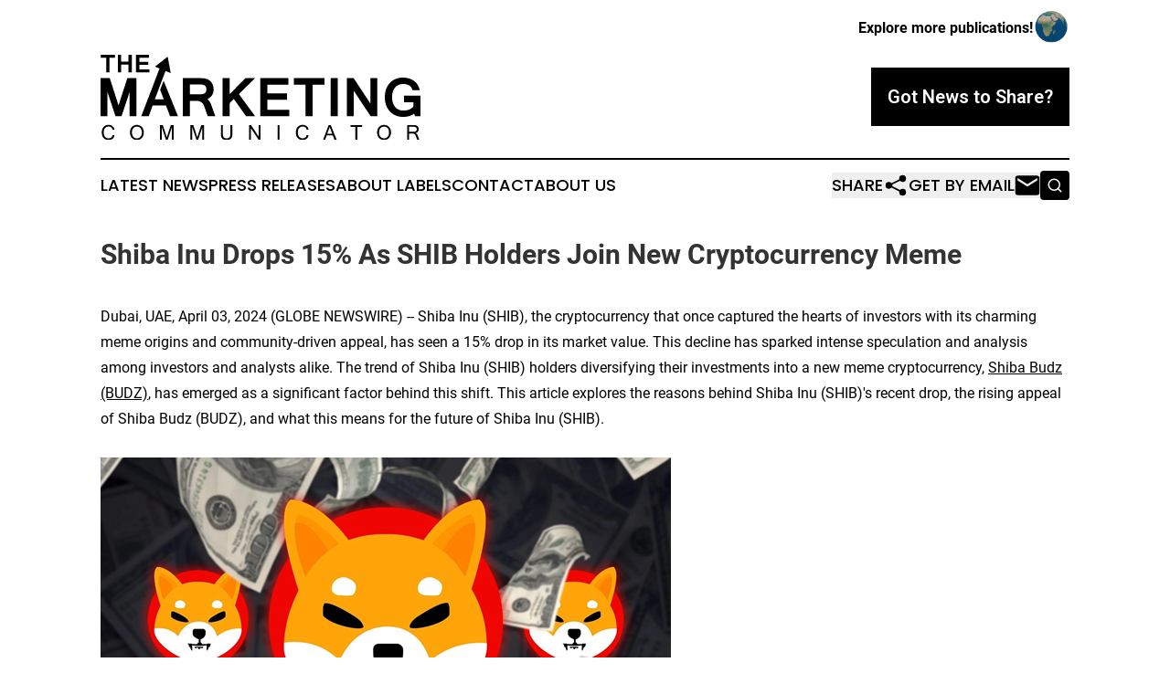

--- FILE ---
content_type: text/html;charset=utf-8
request_url: https://www.themarketingcommunicator.com/article/700838350-shiba-inu-drops-15-as-shib-holders-join-new-cryptocurrency-meme
body_size: 7846
content:
<!DOCTYPE html>
<html lang="en">
<head>
  <title> Shiba Inu Drops 15% As SHIB Holders Join New Cryptocurrency Meme  | The Marketing Communicator</title>
  <meta charset="utf-8">
  <meta name="viewport" content="width=device-width, initial-scale=1">
    <meta name="description" content="The Marketing Communicator is an online news publication focusing on media, advertising &amp; marcom: Global take on media and advertising news">
    <link rel="icon" href="https://cdn.newsmatics.com/agp/sites/themarketingcommunicator-favicon-1.png" type="image/png">
  <meta name="csrf-token" content="Tx21JGKwgmFcRnMqzKNzz3JKd1Dc9OXhRh4b3eXSROs=">
  <meta name="csrf-param" content="authenticity_token">
  <link href="/css/styles.min.css?v1d0b8e25eaccc1ca72b30a2f13195adabfa54991" rel="stylesheet" data-turbo-track="reload">
  <link rel="stylesheet" href="/plugins/vanilla-cookieconsent/cookieconsent.css?v1d0b8e25eaccc1ca72b30a2f13195adabfa54991">
  
<style type="text/css">
    :root {
        --color-primary-background: rgba(0, 0, 0, 0.2);
        --color-primary: #000000;
        --color-secondary: #000000;
    }
</style>

  <script type="importmap">
    {
      "imports": {
          "adController": "/js/controllers/adController.js?v1d0b8e25eaccc1ca72b30a2f13195adabfa54991",
          "alertDialog": "/js/controllers/alertDialog.js?v1d0b8e25eaccc1ca72b30a2f13195adabfa54991",
          "articleListController": "/js/controllers/articleListController.js?v1d0b8e25eaccc1ca72b30a2f13195adabfa54991",
          "dialog": "/js/controllers/dialog.js?v1d0b8e25eaccc1ca72b30a2f13195adabfa54991",
          "flashMessage": "/js/controllers/flashMessage.js?v1d0b8e25eaccc1ca72b30a2f13195adabfa54991",
          "gptAdController": "/js/controllers/gptAdController.js?v1d0b8e25eaccc1ca72b30a2f13195adabfa54991",
          "hamburgerController": "/js/controllers/hamburgerController.js?v1d0b8e25eaccc1ca72b30a2f13195adabfa54991",
          "labelsDescription": "/js/controllers/labelsDescription.js?v1d0b8e25eaccc1ca72b30a2f13195adabfa54991",
          "searchController": "/js/controllers/searchController.js?v1d0b8e25eaccc1ca72b30a2f13195adabfa54991",
          "videoController": "/js/controllers/videoController.js?v1d0b8e25eaccc1ca72b30a2f13195adabfa54991",
          "navigationController": "/js/controllers/navigationController.js?v1d0b8e25eaccc1ca72b30a2f13195adabfa54991"          
      }
    }
  </script>
  <script>
      (function(w,d,s,l,i){w[l]=w[l]||[];w[l].push({'gtm.start':
      new Date().getTime(),event:'gtm.js'});var f=d.getElementsByTagName(s)[0],
      j=d.createElement(s),dl=l!='dataLayer'?'&l='+l:'';j.async=true;
      j.src='https://www.googletagmanager.com/gtm.js?id='+i+dl;
      f.parentNode.insertBefore(j,f);
      })(window,document,'script','dataLayer','GTM-KGCXW2X');
  </script>

  <script>
    window.dataLayer.push({
      'cookie_settings': 'delta'
    });
  </script>
</head>
<body class="df-5 is-subpage">
<noscript>
  <iframe src="https://www.googletagmanager.com/ns.html?id=GTM-KGCXW2X"
          height="0" width="0" style="display:none;visibility:hidden"></iframe>
</noscript>
<div class="layout">

  <!-- Top banner -->
  <div class="max-md:hidden w-full content universal-ribbon-inner flex justify-end items-center">
    <a href="https://www.affinitygrouppublishing.com/" target="_blank" class="brands">
      <span class="font-bold text-black">Explore more publications!</span>
      <div>
        <img src="/images/globe.png" height="40" width="40" class="icon-globe"/>
      </div>
    </a>
  </div>
  <header data-controller="hamburger">
  <div class="content">
    <div class="header-top">
      <div class="flex gap-2 masthead-container justify-between items-center">
        <div class="mr-4 logo-container">
          <a href="/">
              <img src="https://cdn.newsmatics.com/agp/sites/themarketingcommunicator-logo-1.svg" alt="The Marketing Communicator"
                class="max-md:!h-[60px] lg:!max-h-[115px]" height="264293"
                width="auto" />
          </a>
        </div>
        <button class="hamburger relative w-8 h-6">
          <span aria-hidden="true"
            class="block absolute h-[2px] w-9 bg-[--color-primary] transform transition duration-500 ease-in-out -translate-y-[15px]"></span>
          <span aria-hidden="true"
            class="block absolute h-[2px] w-7 bg-[--color-primary] transform transition duration-500 ease-in-out translate-x-[7px]"></span>
          <span aria-hidden="true"
            class="block absolute h-[2px] w-9 bg-[--color-primary] transform transition duration-500 ease-in-out translate-y-[15px]"></span>
        </button>
        <a href="/submit-news" class="max-md:hidden button button-upload-content button-primary w-fit">
          <span>Got News to Share?</span>
        </a>
      </div>
      <!--  Screen size line  -->
      <div class="absolute bottom-0 -ml-[20px] w-screen h-[1px] bg-[--color-primary] z-50 md:hidden">
      </div>
    </div>
    <!-- Navigation bar -->
    <div class="navigation is-hidden-on-mobile" id="main-navigation">
      <div class="w-full md:hidden">
        <div data-controller="search" class="relative w-full">
  <div data-search-target="form" class="relative active">
    <form data-action="submit->search#performSearch" class="search-form">
      <input type="text" name="query" placeholder="Search..." data-search-target="input" class="search-input md:hidden" />
      <button type="button" data-action="click->search#toggle" data-search-target="icon" class="button-search">
        <img height="18" width="18" src="/images/search.svg" />
      </button>
    </form>
  </div>
</div>

      </div>
      <nav class="navigation-part">
          <a href="/latest-news" class="nav-link">
            Latest News
          </a>
          <a href="/press-releases" class="nav-link">
            Press Releases
          </a>
          <a href="/about-labels" class="nav-link">
            About Labels
          </a>
          <a href="/contact" class="nav-link">
            Contact
          </a>
          <a href="/about" class="nav-link">
            About Us
          </a>
      </nav>
      <div class="w-full md:w-auto md:justify-end">
        <div data-controller="navigation" class="header-actions hidden">
  <button class="nav-link flex gap-1 items-center" onclick="window.ShareDialog.openDialog()">
    <span data-navigation-target="text">
      Share
    </span>
    <span class="icon-share"></span>
  </button>
  <button onclick="window.AlertDialog.openDialog()" class="nav-link nav-link-email flex items-center gap-1.5">
    <span data-navigation-target="text">
      Get by Email
    </span>
    <span class="icon-mail"></span>
  </button>
  <div class="max-md:hidden">
    <div data-controller="search" class="relative w-full">
  <div data-search-target="form" class="relative active">
    <form data-action="submit->search#performSearch" class="search-form">
      <input type="text" name="query" placeholder="Search..." data-search-target="input" class="search-input md:hidden" />
      <button type="button" data-action="click->search#toggle" data-search-target="icon" class="button-search">
        <img height="18" width="18" src="/images/search.svg" />
      </button>
    </form>
  </div>
</div>

  </div>
</div>

      </div>
      <a href="/submit-news" class="md:hidden uppercase button button-upload-content button-primary w-fit">
        <span>Got News to Share?</span>
      </a>
      <a href="https://www.affinitygrouppublishing.com/" target="_blank" class="nav-link-agp">
        Explore more publications!
        <img src="/images/globe.png" height="35" width="35" />
      </a>
    </div>
  </div>
</header>

  <div id="main-content" class="content">
    <div id="flash-message"></div>
    <h1> Shiba Inu Drops 15% As SHIB Holders Join New Cryptocurrency Meme </h1>
<div class="press-release">
  
      <p>Dubai, UAE, April  03, 2024  (GLOBE NEWSWIRE) -- Shiba  Inu (SHIB), the cryptocurrency that once captured the hearts of  investors with its charming meme origins and community-driven appeal,  has seen a 15% drop in its market value. This decline has sparked  intense speculation and analysis among investors and analysts alike. The  trend of Shiba Inu (SHIB) holders diversifying their investments into a  new meme cryptocurrency,&#xA0;<a href="https://www.globenewswire.com/Tracker?data=82bjssuNRgIsir_5YFVWxl2qbgo4aLWns2Znenaj0-TxJq335Co_Nf-0kly9rbPvirEqpq8QkYEDo7INcT_QgA==" rel="nofollow" target="_blank">Shiba Budz (BUDZ)</a>,  has emerged as a significant factor behind this shift. This article  explores the reasons behind Shiba Inu (SHIB)'s recent drop, the rising  appeal of Shiba Budz (BUDZ), and what this means for the future of Shiba  Inu (SHIB).<br><br><img src="https://blockchainwire.s3.amazonaws.com/Proleoio/editor_image/74e889e1-ccef-4abf-9e8c-3e4deac2237b.png"><br> </p>  <p><strong>The Phenomenon of Diversification: Shiba Inu (SHIB) Holders Explore New Horizons</strong></p>    <p><a href="https://www.globenewswire.com/Tracker?data=82bjssuNRgIsir_5YFVWxiMlctrH0epAOM3hHdb2ntUxkt2RPvhmWMVNKvue8S4sEm-9Qy5eivPby4IoJruixOZZN83dZgduN-v07OiIC7brjOMVpFooP1yecNHxyfR0_289s7oS3k8UVo4WDmWGuN7IG69sXG-iR6Bt__5_QYo=" rel="nofollow" target="_blank">Shiba Inu (SHIB)</a>&#xA0;holders,  known for their loyalty and enthusiasm for the meme coin, have begun to  explore new investment avenues, notably Shiba Budz (BUDZ). This  diversification is driven by the quest for novelty and the potential for  high returns in the volatile cryptocurrency market. As investors seek  to balance their portfolios with fresh and promising cryptocurrencies,&#xA0;<a href="https://www.globenewswire.com/Tracker?data=82bjssuNRgIsir_5YFVWxvk1_U6uublJQ7hbgBN_nuhRS0JZKJ45lpuRPUAtWdbXDNDesxw6TSk-8TpFZh_agA==" rel="nofollow" target="_blank">Shiba Budz (BUDZ)</a>&#xA0;has caught their attention, leading to a noticeable shift in market dynamics.</p>    <p><strong>The Appeal of Shiba Budz (BUDZ): Capturing the Market's Imagination</strong></p>    <p>Shiba  Budz (BUDZ) has emerged on the cryptocurrency scene with a compelling  narrative, innovative features, and a vibrant community. Its rapid  growth and the enthusiasm it has garnered can be attributed to several  factors, including strategic marketing, unique use cases, and the allure  of being part of the next big meme coin phenomenon. The appeal of&#xA0;<a href="https://www.globenewswire.com/Tracker?data=82bjssuNRgIsir_5YFVWxjlQE0lxeugw8szivJZ29S9ZUdIbVAIwZPOvEg-SC014KQFWNdDWMb0F-GoTjS0K5Q==" rel="nofollow" target="_blank">Shiba Budz (BUDZ)</a>&#xA0;lies  in its ability to resonate with the sentiments of the crypto community,  promising both a sense of belonging and the opportunity for lucrative  returns.</p>    <p align="center"><a href="https://www.globenewswire.com/Tracker?data=bZo4PB5lp_1ajtQ5hrXpWxQtWHffD78A80wOeZ8okFfmXRQe3bXULNhxqpFQrRC0" rel="nofollow" target="_blank"><img border="0" src="https://blockchainwire.s3.amazonaws.com/Proleoio/editor_image/6bfda100-d5cb-4a9a-8707-80ff89ad080d.png" width="295"></a><br></p>    <p><strong>The Impact on Shiba Inu (SHIB): A 15% Decline</strong></p>    <p>The shift of interest and investment from&#xA0;<a href="https://www.globenewswire.com/Tracker?data=82bjssuNRgIsir_5YFVWxjuX0rR7G6pWx-psBRabgTOlMcRLZyjT9s6_lxKWEC_2cmZ7yOpt2sYIXJ6dVN_U9Ny674qRKQNz36A1nVY42NKK_H5zI4tXlN8iTHVEa4By" rel="nofollow" target="_blank">Shiba Inu (SHIB)</a>&#xA0;to  Shiba Budz (BUDZ) has had a tangible impact on Shiba Inu (SHIB)'s  market performance, culminating in a 15% decline in its value. This drop  reflects not only the changing preferences of investors but also the  challenges Shiba Inu (SHIB) faces in maintaining its relevance and  appeal in an increasingly competitive market. The decline is a wake-up  call for the Shiba Inu (SHIB) community and developers to innovate and  reinvigorate the token's value proposition.</p>    <p><strong>Market Sentiment and Investor Behavior: Navigating Uncertainty</strong></p>    <p>The decline of Shiba Inu (SHIB) amidst the rise of&#xA0;<a href="https://www.globenewswire.com/Tracker?data=82bjssuNRgIsir_5YFVWxtrBO3Xv9KzQ3JB3r64VUfOi0hRdF_yHLARANHMhh2L0cae8P_SOtdpMx4jG6rigCg==" rel="nofollow" target="_blank">Shiba Budz (BUDZ)</a>&#xA0;highlights  the influence of market sentiment and investor behavior on  cryptocurrency values. Emotional investing, driven by trends and the  fear of missing out (FOMO), plays a significant role in these market  movements. The current sentiment reflects a mix of excitement for Shiba  Budz (BUDZ)'s potential and concern over Shiba Inu (SHIB)'s future,  leading to fluctuating investor behaviors and market volatility.</p>    <p><strong>The Future of Shiba Inu (SHIB): Challenges and Opportunities</strong></p>    <p>Looking  ahead, Shiba Inu (SHIB) faces the dual challenge of recovering from its  recent decline and defining its place in a market increasingly  fascinated with new entrants like Shiba Budz (BUDZ). For Shiba Inu  (SHIB) to regain its momentum, it will need to leverage its community's  strength, introduce innovative features, and perhaps most importantly,  recapture the market narrative. The future of Shiba Inu (SHIB), while  uncertain, is not without opportunities for reinvention and growth.</p>    <p>In  conclusion, the 15% drop in Shiba Inu (SHIB)'s value and the  corresponding rise of Shiba Budz (BUDZ) encapsulate the volatile and  trend-driven nature of the cryptocurrency market. As Shiba Inu (SHIB)  holders diversify into new meme coins like&#xA0;<a href="https://www.globenewswire.com/Tracker?data=82bjssuNRgIsir_5YFVWxnTsafI6XzfNiqzookCdWczfK7u4fRMp_Hx_xQzYSxnp3fdf1wleDu9Di_kU4-90qA==" rel="nofollow" target="_blank">Shiba Budz (BUDZ)</a>,  the landscape of investment and community loyalty shifts, presenting  both challenges and opportunities for established tokens like Shiba Inu  (SHIB). The coming months will be crucial for Shiba Inu (SHIB) as it  navigates these turbulent waters, striving to reclaim its position and  momentum in the ever-evolving crypto market.</p>    <p><strong>For more information on the Shiba Budz (BUDZ) Presale:&#xA0;</strong></p>    <p>Presale Website:&#xA0;<a href="https://www.globenewswire.com/Tracker?data=5DYsvGuuze94Zr9nWMLKt8tZ2g-t2NyASdKxW05WRim7w1W74XnJNlcR5VCT4Ka8dfib95VZizFBM0Vb8_zA4w==" rel="nofollow" target="_blank">SHIBA BUDZ (BUDZ)</a><br></p>    <p>Use Promo Code <strong>budzmoon30&#xA0;</strong>to get 30% bonus</p>    <p><strong>Join and become a BUDZ member:&#xA0;</strong></p>    <p>Telegram:&#xA0;<a href="https://www.globenewswire.com/Tracker?data=GPOWQd-l3_qaE3iDutbIhyQte6U9K93-8XJYSdxo1LS50ywpesDnwrN9GFB1KgTLVUkUWDj60eV3KCktCNlh1Z74uwRPwgo5AliS9y4rggA=" rel="nofollow" target="_blank">https://t.me/ShibaBudzP2E</a><br></p>    <p>Twitter:&#xA0;<a href="https://www.globenewswire.com/Tracker?data=5DYsvGuuze94Zr9nWMLKt2utpxP_eT7DJ3myPMfPrDKWf7pABsb8E1mhyW2QVCSP_6Bhwwpo5CJpvy9y_xE2WVMtZqCv_YSu83s7n-EZQgFLU66LXHeTvcuy9VFMhHxU" rel="nofollow" target="_blank">SHIBA BUDZ "$BUDZ" (@ShibaBudz) / X</a><br></p>  <p> <br><br>Disclaimer:&#xA0;The  information provided in this press release is not a solicitation for  investment, nor is it intended as investment advice, financial advice,  or trading advice. It is strongly recommended you practice due  diligence, including consultation with a professional financial advisor,  before investing in or trading cryptocurrency and securities.</p> <img class="__GNW8366DE3E__IMG" src="https://www.globenewswire.com/newsroom/ti?nf=OTA4Mzk4NSM2MTg1NTg2IzUwMDEyMjc3Nw=="> <br><img src="https://ml.globenewswire.com/media/MzYyMTNhNTktZDU4NS00MjgwLTkwODAtYmJmZTUxMmY3ZWQ3LTUwMDEyMjc3Nw==/tiny/Shiba-Budz.png" referrerpolicy="no-referrer-when-downgrade"><pre>Alan smith
support at shibabudz.org</pre>
<p><a href="https://www.globenewswire.com/NewsRoom/AttachmentNg/e41b1f6d-a3fc-4083-99f3-4903119a79c0" rel="nofollow"><img src="https://ml.globenewswire.com/media/e41b1f6d-a3fc-4083-99f3-4903119a79c0/small/shiba-budz-logo-jpg.jpg" border="0" width="150" height="150" alt="Primary Logo"></a></p>
    <p>
  Legal Disclaimer:
</p>
<p>
  EIN Presswire provides this news content "as is" without warranty of any kind. We do not accept any responsibility or liability
  for the accuracy, content, images, videos, licenses, completeness, legality, or reliability of the information contained in this
  article. If you have any complaints or copyright issues related to this article, kindly contact the author above.
</p>
<img class="prtr" src="https://www.einpresswire.com/tracking/article.gif?t=5&a=gXDpJwhvF2Ol6hZD&i=8QP57XxThCzeXEli" alt="">
</div>

  </div>
</div>
<footer class="footer footer-with-line">
  <div class="content flex flex-col">
    <p class="footer-text text-sm mb-4 order-2 lg:order-1">© 1995-2026 Newsmatics Inc. dba Affinity Group Publishing &amp; The Marketing Communicator. All Rights Reserved.</p>
    <div class="footer-nav lg:mt-2 mb-[30px] lg:mb-0 flex gap-7 flex-wrap justify-center order-1 lg:order-2">
        <a href="/about" class="footer-link">About</a>
        <a href="/archive" class="footer-link">Press Release Archive</a>
        <a href="/submit-news" class="footer-link">Submit Press Release</a>
        <a href="/legal/terms" class="footer-link">Terms &amp; Conditions</a>
        <a href="/legal/dmca" class="footer-link">Copyright/DMCA Policy</a>
        <a href="/legal/privacy" class="footer-link">Privacy Policy</a>
        <a href="/contact" class="footer-link">Contact</a>
    </div>
  </div>
</footer>
<div data-controller="dialog" data-dialog-url-value="/" data-action="click->dialog#clickOutside">
  <dialog
    class="modal-shadow fixed backdrop:bg-black/20 z-40 text-left bg-white rounded-full w-[350px] h-[350px] overflow-visible"
    data-dialog-target="modal"
  >
    <div class="text-center h-full flex items-center justify-center">
      <button data-action="click->dialog#close" type="button" class="modal-share-close-button">
        ✖
      </button>
      <div>
        <div class="mb-4">
          <h3 class="font-bold text-[28px] mb-3">Share us</h3>
          <span class="text-[14px]">on your social networks:</span>
        </div>
        <div class="flex gap-6 justify-center text-center">
          <a href="https://www.facebook.com/sharer.php?u=https://www.themarketingcommunicator.com" class="flex flex-col items-center font-bold text-[#4a4a4a] text-sm" target="_blank">
            <span class="h-[55px] flex items-center">
              <img width="40px" src="/images/fb.png" alt="Facebook" class="mb-2">
            </span>
            <span class="text-[14px]">
              Facebook
            </span>
          </a>
          <a href="https://www.linkedin.com/sharing/share-offsite/?url=https://www.themarketingcommunicator.com" class="flex flex-col items-center font-bold text-[#4a4a4a] text-sm" target="_blank">
            <span class="h-[55px] flex items-center">
              <img width="40px" height="40px" src="/images/linkedin.png" alt="LinkedIn" class="mb-2">
            </span>
            <span class="text-[14px]">
            LinkedIn
            </span>
          </a>
        </div>
      </div>
    </div>
  </dialog>
</div>

<div data-controller="alert-dialog" data-action="click->alert-dialog#clickOutside">
  <dialog
    class="fixed backdrop:bg-black/20 modal-shadow z-40 text-left bg-white rounded-full w-full max-w-[450px] aspect-square overflow-visible"
    data-alert-dialog-target="modal">
    <div class="flex items-center text-center -mt-4 h-full flex-1 p-8 md:p-12">
      <button data-action="click->alert-dialog#close" type="button" class="modal-close-button">
        ✖
      </button>
      <div class="w-full" data-alert-dialog-target="subscribeForm">
        <img class="w-8 mx-auto mb-4" src="/images/agps.svg" alt="AGPs" />
        <p class="md:text-lg">Get the latest news on this topic.</p>
        <h3 class="dialog-title mt-4">SIGN UP FOR FREE TODAY</h3>
        <form data-action="submit->alert-dialog#submit" method="POST" action="/alerts">
  <input type="hidden" name="authenticity_token" value="Tx21JGKwgmFcRnMqzKNzz3JKd1Dc9OXhRh4b3eXSROs=">

  <input data-alert-dialog-target="fullnameInput" type="text" name="fullname" id="fullname" autocomplete="off" tabindex="-1">
  <label>
    <input data-alert-dialog-target="emailInput" placeholder="Email address" name="email" type="email"
      value=""
      class="rounded-xs mb-2 block w-full bg-white px-4 py-2 text-gray-900 border-[1px] border-solid border-gray-600 focus:border-2 focus:border-gray-800 placeholder:text-gray-400"
      required>
  </label>
  <div class="text-red-400 text-sm" data-alert-dialog-target="errorMessage"></div>

  <input data-alert-dialog-target="timestampInput" type="hidden" name="timestamp" value="1768738819" autocomplete="off" tabindex="-1">

  <input type="submit" value="Sign Up"
    class="!rounded-[3px] w-full mt-2 mb-4 bg-primary px-5 py-2 leading-5 font-semibold text-white hover:color-primary/75 cursor-pointer">
</form>
<a data-action="click->alert-dialog#close" class="text-black underline hover:no-underline inline-block mb-4" href="#">No Thanks</a>
<p class="text-[15px] leading-[22px]">
  By signing to this email alert, you<br /> agree to our
  <a href="/legal/terms" class="underline text-primary hover:no-underline" target="_blank">Terms & Conditions</a>
</p>

      </div>
      <div data-alert-dialog-target="checkEmail" class="hidden">
        <img class="inline-block w-9" src="/images/envelope.svg" />
        <h3 class="dialog-title">Check Your Email</h3>
        <p class="text-lg mb-12">We sent a one-time activation link to <b data-alert-dialog-target="userEmail"></b>.
          Just click on the link to
          continue.</p>
        <p class="text-lg">If you don't see the email in your inbox, check your spam folder or <a
            class="underline text-primary hover:no-underline" data-action="click->alert-dialog#showForm" href="#">try
            again</a>
        </p>
      </div>

      <!-- activated -->
      <div data-alert-dialog-target="activated" class="hidden">
        <img class="w-8 mx-auto mb-4" src="/images/agps.svg" alt="AGPs" />
        <h3 class="dialog-title">SUCCESS</h3>
        <p class="text-lg">You have successfully confirmed your email and are subscribed to <b>
            The Marketing Communicator
          </b> daily
          news alert.</p>
      </div>
      <!-- alreadyActivated -->
      <div data-alert-dialog-target="alreadyActivated" class="hidden">
        <img class="w-8 mx-auto mb-4" src="/images/agps.svg" alt="AGPs" />
        <h3 class="dialog-title">Alert was already activated</h3>
        <p class="text-lg">It looks like you have already confirmed and are receiving the <b>
            The Marketing Communicator
          </b> daily news
          alert.</p>
      </div>
      <!-- activateErrorMessage -->
      <div data-alert-dialog-target="activateErrorMessage" class="hidden">
        <img class="w-8 mx-auto mb-4" src="/images/agps.svg" alt="AGPs" />
        <h3 class="dialog-title">Oops!</h3>
        <p class="text-lg mb-4">It looks like something went wrong. Please try again.</p>
        <form data-action="submit->alert-dialog#submit" method="POST" action="/alerts">
  <input type="hidden" name="authenticity_token" value="Tx21JGKwgmFcRnMqzKNzz3JKd1Dc9OXhRh4b3eXSROs=">

  <input data-alert-dialog-target="fullnameInput" type="text" name="fullname" id="fullname" autocomplete="off" tabindex="-1">
  <label>
    <input data-alert-dialog-target="emailInput" placeholder="Email address" name="email" type="email"
      value=""
      class="rounded-xs mb-2 block w-full bg-white px-4 py-2 text-gray-900 border-[1px] border-solid border-gray-600 focus:border-2 focus:border-gray-800 placeholder:text-gray-400"
      required>
  </label>
  <div class="text-red-400 text-sm" data-alert-dialog-target="errorMessage"></div>

  <input data-alert-dialog-target="timestampInput" type="hidden" name="timestamp" value="1768738819" autocomplete="off" tabindex="-1">

  <input type="submit" value="Sign Up"
    class="!rounded-[3px] w-full mt-2 mb-4 bg-primary px-5 py-2 leading-5 font-semibold text-white hover:color-primary/75 cursor-pointer">
</form>
<a data-action="click->alert-dialog#close" class="text-black underline hover:no-underline inline-block mb-4" href="#">No Thanks</a>
<p class="text-[15px] leading-[22px]">
  By signing to this email alert, you<br /> agree to our
  <a href="/legal/terms" class="underline text-primary hover:no-underline" target="_blank">Terms & Conditions</a>
</p>

      </div>

      <!-- deactivated -->
      <div data-alert-dialog-target="deactivated" class="hidden">
        <img class="w-8 mx-auto mb-4" src="/images/agps.svg" alt="AGPs" />
        <h3 class="dialog-title">You are Unsubscribed!</h3>
        <p class="text-lg">You are no longer receiving the <b>
            The Marketing Communicator
          </b>daily news alert.</p>
      </div>
      <!-- alreadyDeactivated -->
      <div data-alert-dialog-target="alreadyDeactivated" class="hidden">
        <img class="w-8 mx-auto mb-4" src="/images/agps.svg" alt="AGPs" />
        <h3 class="dialog-title">You have already unsubscribed!</h3>
        <p class="text-lg">You are no longer receiving the <b>
            The Marketing Communicator
          </b> daily news alert.</p>
      </div>
      <!-- deactivateErrorMessage -->
      <div data-alert-dialog-target="deactivateErrorMessage" class="hidden">
        <img class="w-8 mx-auto mb-4" src="/images/agps.svg" alt="AGPs" />
        <h3 class="dialog-title">Oops!</h3>
        <p class="text-lg">Try clicking the Unsubscribe link in the email again and if it still doesn't work, <a
            href="/contact">contact us</a></p>
      </div>
    </div>
  </dialog>
</div>

<script src="/plugins/vanilla-cookieconsent/cookieconsent.umd.js?v1d0b8e25eaccc1ca72b30a2f13195adabfa54991"></script>
  <script src="/js/cookieconsent.js?v1d0b8e25eaccc1ca72b30a2f13195adabfa54991"></script>

<script type="module" src="/js/app.js?v1d0b8e25eaccc1ca72b30a2f13195adabfa54991"></script>
</body>
</html>
